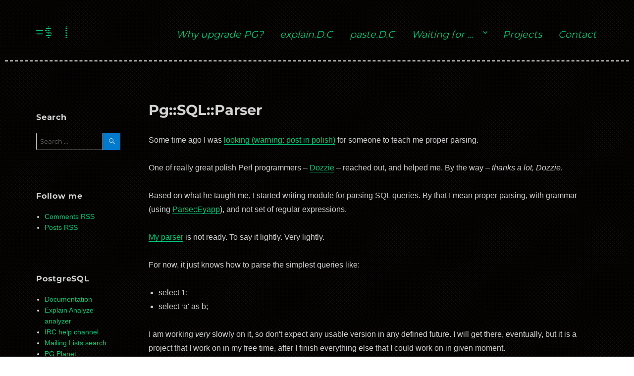

--- FILE ---
content_type: text/html; charset=UTF-8
request_url: https://www.depesz.com/2012/07/31/pgsqlparser/
body_size: 10847
content:
<!DOCTYPE html>
<html lang="en-US" class="no-js">
<head>
	<meta charset="UTF-8">
	<meta name="viewport" content="width=device-width, initial-scale=1">
	<link rel="profile" href="http://gmpg.org/xfn/11">
		<script>
(function(html){html.className = html.className.replace(/\bno-js\b/,'js')})(document.documentElement);
//# sourceURL=twentysixteen_javascript_detection
</script>
<title>Pg::SQL::Parser &#8211; select * from depesz;</title>
<meta name='robots' content='max-image-preview:large' />
<link rel='dns-prefetch' href='//www.depesz.com' />
<link rel="alternate" type="application/rss+xml" title="select * from depesz; &raquo; Feed" href="https://www.depesz.com/feed/" />
<link rel="alternate" type="application/rss+xml" title="select * from depesz; &raquo; Comments Feed" href="https://www.depesz.com/comments/feed/" />
<link rel="alternate" type="application/rss+xml" title="select * from depesz; &raquo; Pg::SQL::Parser Comments Feed" href="https://www.depesz.com/2012/07/31/pgsqlparser/feed/" />
<link rel="alternate" title="oEmbed (JSON)" type="application/json+oembed" href="https://www.depesz.com/wp-json/oembed/1.0/embed?url=https%3A%2F%2Fwww.depesz.com%2F2012%2F07%2F31%2Fpgsqlparser%2F" />
<link rel="alternate" title="oEmbed (XML)" type="text/xml+oembed" href="https://www.depesz.com/wp-json/oembed/1.0/embed?url=https%3A%2F%2Fwww.depesz.com%2F2012%2F07%2F31%2Fpgsqlparser%2F&#038;format=xml" />
<style id='wp-img-auto-sizes-contain-inline-css'>
img:is([sizes=auto i],[sizes^="auto," i]){contain-intrinsic-size:3000px 1500px}
/*# sourceURL=wp-img-auto-sizes-contain-inline-css */
</style>
<style id='wp-emoji-styles-inline-css'>

	img.wp-smiley, img.emoji {
		display: inline !important;
		border: none !important;
		box-shadow: none !important;
		height: 1em !important;
		width: 1em !important;
		margin: 0 0.07em !important;
		vertical-align: -0.1em !important;
		background: none !important;
		padding: 0 !important;
	}
/*# sourceURL=wp-emoji-styles-inline-css */
</style>
<style id='wp-block-library-inline-css'>
:root{--wp-block-synced-color:#7a00df;--wp-block-synced-color--rgb:122,0,223;--wp-bound-block-color:var(--wp-block-synced-color);--wp-editor-canvas-background:#ddd;--wp-admin-theme-color:#007cba;--wp-admin-theme-color--rgb:0,124,186;--wp-admin-theme-color-darker-10:#006ba1;--wp-admin-theme-color-darker-10--rgb:0,107,160.5;--wp-admin-theme-color-darker-20:#005a87;--wp-admin-theme-color-darker-20--rgb:0,90,135;--wp-admin-border-width-focus:2px}@media (min-resolution:192dpi){:root{--wp-admin-border-width-focus:1.5px}}.wp-element-button{cursor:pointer}:root .has-very-light-gray-background-color{background-color:#eee}:root .has-very-dark-gray-background-color{background-color:#313131}:root .has-very-light-gray-color{color:#eee}:root .has-very-dark-gray-color{color:#313131}:root .has-vivid-green-cyan-to-vivid-cyan-blue-gradient-background{background:linear-gradient(135deg,#00d084,#0693e3)}:root .has-purple-crush-gradient-background{background:linear-gradient(135deg,#34e2e4,#4721fb 50%,#ab1dfe)}:root .has-hazy-dawn-gradient-background{background:linear-gradient(135deg,#faaca8,#dad0ec)}:root .has-subdued-olive-gradient-background{background:linear-gradient(135deg,#fafae1,#67a671)}:root .has-atomic-cream-gradient-background{background:linear-gradient(135deg,#fdd79a,#004a59)}:root .has-nightshade-gradient-background{background:linear-gradient(135deg,#330968,#31cdcf)}:root .has-midnight-gradient-background{background:linear-gradient(135deg,#020381,#2874fc)}:root{--wp--preset--font-size--normal:16px;--wp--preset--font-size--huge:42px}.has-regular-font-size{font-size:1em}.has-larger-font-size{font-size:2.625em}.has-normal-font-size{font-size:var(--wp--preset--font-size--normal)}.has-huge-font-size{font-size:var(--wp--preset--font-size--huge)}.has-text-align-center{text-align:center}.has-text-align-left{text-align:left}.has-text-align-right{text-align:right}.has-fit-text{white-space:nowrap!important}#end-resizable-editor-section{display:none}.aligncenter{clear:both}.items-justified-left{justify-content:flex-start}.items-justified-center{justify-content:center}.items-justified-right{justify-content:flex-end}.items-justified-space-between{justify-content:space-between}.screen-reader-text{border:0;clip-path:inset(50%);height:1px;margin:-1px;overflow:hidden;padding:0;position:absolute;width:1px;word-wrap:normal!important}.screen-reader-text:focus{background-color:#ddd;clip-path:none;color:#444;display:block;font-size:1em;height:auto;left:5px;line-height:normal;padding:15px 23px 14px;text-decoration:none;top:5px;width:auto;z-index:100000}html :where(.has-border-color){border-style:solid}html :where([style*=border-top-color]){border-top-style:solid}html :where([style*=border-right-color]){border-right-style:solid}html :where([style*=border-bottom-color]){border-bottom-style:solid}html :where([style*=border-left-color]){border-left-style:solid}html :where([style*=border-width]){border-style:solid}html :where([style*=border-top-width]){border-top-style:solid}html :where([style*=border-right-width]){border-right-style:solid}html :where([style*=border-bottom-width]){border-bottom-style:solid}html :where([style*=border-left-width]){border-left-style:solid}html :where(img[class*=wp-image-]){height:auto;max-width:100%}:where(figure){margin:0 0 1em}html :where(.is-position-sticky){--wp-admin--admin-bar--position-offset:var(--wp-admin--admin-bar--height,0px)}@media screen and (max-width:600px){html :where(.is-position-sticky){--wp-admin--admin-bar--position-offset:0px}}

/*# sourceURL=wp-block-library-inline-css */
</style><style id='global-styles-inline-css'>
:root{--wp--preset--aspect-ratio--square: 1;--wp--preset--aspect-ratio--4-3: 4/3;--wp--preset--aspect-ratio--3-4: 3/4;--wp--preset--aspect-ratio--3-2: 3/2;--wp--preset--aspect-ratio--2-3: 2/3;--wp--preset--aspect-ratio--16-9: 16/9;--wp--preset--aspect-ratio--9-16: 9/16;--wp--preset--color--black: #000000;--wp--preset--color--cyan-bluish-gray: #abb8c3;--wp--preset--color--white: #fff;--wp--preset--color--pale-pink: #f78da7;--wp--preset--color--vivid-red: #cf2e2e;--wp--preset--color--luminous-vivid-orange: #ff6900;--wp--preset--color--luminous-vivid-amber: #fcb900;--wp--preset--color--light-green-cyan: #7bdcb5;--wp--preset--color--vivid-green-cyan: #00d084;--wp--preset--color--pale-cyan-blue: #8ed1fc;--wp--preset--color--vivid-cyan-blue: #0693e3;--wp--preset--color--vivid-purple: #9b51e0;--wp--preset--color--dark-gray: #1a1a1a;--wp--preset--color--medium-gray: #686868;--wp--preset--color--light-gray: #e5e5e5;--wp--preset--color--blue-gray: #4d545c;--wp--preset--color--bright-blue: #007acc;--wp--preset--color--light-blue: #9adffd;--wp--preset--color--dark-brown: #402b30;--wp--preset--color--medium-brown: #774e24;--wp--preset--color--dark-red: #640c1f;--wp--preset--color--bright-red: #ff675f;--wp--preset--color--yellow: #ffef8e;--wp--preset--gradient--vivid-cyan-blue-to-vivid-purple: linear-gradient(135deg,rgb(6,147,227) 0%,rgb(155,81,224) 100%);--wp--preset--gradient--light-green-cyan-to-vivid-green-cyan: linear-gradient(135deg,rgb(122,220,180) 0%,rgb(0,208,130) 100%);--wp--preset--gradient--luminous-vivid-amber-to-luminous-vivid-orange: linear-gradient(135deg,rgb(252,185,0) 0%,rgb(255,105,0) 100%);--wp--preset--gradient--luminous-vivid-orange-to-vivid-red: linear-gradient(135deg,rgb(255,105,0) 0%,rgb(207,46,46) 100%);--wp--preset--gradient--very-light-gray-to-cyan-bluish-gray: linear-gradient(135deg,rgb(238,238,238) 0%,rgb(169,184,195) 100%);--wp--preset--gradient--cool-to-warm-spectrum: linear-gradient(135deg,rgb(74,234,220) 0%,rgb(151,120,209) 20%,rgb(207,42,186) 40%,rgb(238,44,130) 60%,rgb(251,105,98) 80%,rgb(254,248,76) 100%);--wp--preset--gradient--blush-light-purple: linear-gradient(135deg,rgb(255,206,236) 0%,rgb(152,150,240) 100%);--wp--preset--gradient--blush-bordeaux: linear-gradient(135deg,rgb(254,205,165) 0%,rgb(254,45,45) 50%,rgb(107,0,62) 100%);--wp--preset--gradient--luminous-dusk: linear-gradient(135deg,rgb(255,203,112) 0%,rgb(199,81,192) 50%,rgb(65,88,208) 100%);--wp--preset--gradient--pale-ocean: linear-gradient(135deg,rgb(255,245,203) 0%,rgb(182,227,212) 50%,rgb(51,167,181) 100%);--wp--preset--gradient--electric-grass: linear-gradient(135deg,rgb(202,248,128) 0%,rgb(113,206,126) 100%);--wp--preset--gradient--midnight: linear-gradient(135deg,rgb(2,3,129) 0%,rgb(40,116,252) 100%);--wp--preset--font-size--small: 13px;--wp--preset--font-size--medium: 20px;--wp--preset--font-size--large: 36px;--wp--preset--font-size--x-large: 42px;--wp--preset--spacing--20: 0.44rem;--wp--preset--spacing--30: 0.67rem;--wp--preset--spacing--40: 1rem;--wp--preset--spacing--50: 1.5rem;--wp--preset--spacing--60: 2.25rem;--wp--preset--spacing--70: 3.38rem;--wp--preset--spacing--80: 5.06rem;--wp--preset--shadow--natural: 6px 6px 9px rgba(0, 0, 0, 0.2);--wp--preset--shadow--deep: 12px 12px 50px rgba(0, 0, 0, 0.4);--wp--preset--shadow--sharp: 6px 6px 0px rgba(0, 0, 0, 0.2);--wp--preset--shadow--outlined: 6px 6px 0px -3px rgb(255, 255, 255), 6px 6px rgb(0, 0, 0);--wp--preset--shadow--crisp: 6px 6px 0px rgb(0, 0, 0);}:where(.is-layout-flex){gap: 0.5em;}:where(.is-layout-grid){gap: 0.5em;}body .is-layout-flex{display: flex;}.is-layout-flex{flex-wrap: wrap;align-items: center;}.is-layout-flex > :is(*, div){margin: 0;}body .is-layout-grid{display: grid;}.is-layout-grid > :is(*, div){margin: 0;}:where(.wp-block-columns.is-layout-flex){gap: 2em;}:where(.wp-block-columns.is-layout-grid){gap: 2em;}:where(.wp-block-post-template.is-layout-flex){gap: 1.25em;}:where(.wp-block-post-template.is-layout-grid){gap: 1.25em;}.has-black-color{color: var(--wp--preset--color--black) !important;}.has-cyan-bluish-gray-color{color: var(--wp--preset--color--cyan-bluish-gray) !important;}.has-white-color{color: var(--wp--preset--color--white) !important;}.has-pale-pink-color{color: var(--wp--preset--color--pale-pink) !important;}.has-vivid-red-color{color: var(--wp--preset--color--vivid-red) !important;}.has-luminous-vivid-orange-color{color: var(--wp--preset--color--luminous-vivid-orange) !important;}.has-luminous-vivid-amber-color{color: var(--wp--preset--color--luminous-vivid-amber) !important;}.has-light-green-cyan-color{color: var(--wp--preset--color--light-green-cyan) !important;}.has-vivid-green-cyan-color{color: var(--wp--preset--color--vivid-green-cyan) !important;}.has-pale-cyan-blue-color{color: var(--wp--preset--color--pale-cyan-blue) !important;}.has-vivid-cyan-blue-color{color: var(--wp--preset--color--vivid-cyan-blue) !important;}.has-vivid-purple-color{color: var(--wp--preset--color--vivid-purple) !important;}.has-black-background-color{background-color: var(--wp--preset--color--black) !important;}.has-cyan-bluish-gray-background-color{background-color: var(--wp--preset--color--cyan-bluish-gray) !important;}.has-white-background-color{background-color: var(--wp--preset--color--white) !important;}.has-pale-pink-background-color{background-color: var(--wp--preset--color--pale-pink) !important;}.has-vivid-red-background-color{background-color: var(--wp--preset--color--vivid-red) !important;}.has-luminous-vivid-orange-background-color{background-color: var(--wp--preset--color--luminous-vivid-orange) !important;}.has-luminous-vivid-amber-background-color{background-color: var(--wp--preset--color--luminous-vivid-amber) !important;}.has-light-green-cyan-background-color{background-color: var(--wp--preset--color--light-green-cyan) !important;}.has-vivid-green-cyan-background-color{background-color: var(--wp--preset--color--vivid-green-cyan) !important;}.has-pale-cyan-blue-background-color{background-color: var(--wp--preset--color--pale-cyan-blue) !important;}.has-vivid-cyan-blue-background-color{background-color: var(--wp--preset--color--vivid-cyan-blue) !important;}.has-vivid-purple-background-color{background-color: var(--wp--preset--color--vivid-purple) !important;}.has-black-border-color{border-color: var(--wp--preset--color--black) !important;}.has-cyan-bluish-gray-border-color{border-color: var(--wp--preset--color--cyan-bluish-gray) !important;}.has-white-border-color{border-color: var(--wp--preset--color--white) !important;}.has-pale-pink-border-color{border-color: var(--wp--preset--color--pale-pink) !important;}.has-vivid-red-border-color{border-color: var(--wp--preset--color--vivid-red) !important;}.has-luminous-vivid-orange-border-color{border-color: var(--wp--preset--color--luminous-vivid-orange) !important;}.has-luminous-vivid-amber-border-color{border-color: var(--wp--preset--color--luminous-vivid-amber) !important;}.has-light-green-cyan-border-color{border-color: var(--wp--preset--color--light-green-cyan) !important;}.has-vivid-green-cyan-border-color{border-color: var(--wp--preset--color--vivid-green-cyan) !important;}.has-pale-cyan-blue-border-color{border-color: var(--wp--preset--color--pale-cyan-blue) !important;}.has-vivid-cyan-blue-border-color{border-color: var(--wp--preset--color--vivid-cyan-blue) !important;}.has-vivid-purple-border-color{border-color: var(--wp--preset--color--vivid-purple) !important;}.has-vivid-cyan-blue-to-vivid-purple-gradient-background{background: var(--wp--preset--gradient--vivid-cyan-blue-to-vivid-purple) !important;}.has-light-green-cyan-to-vivid-green-cyan-gradient-background{background: var(--wp--preset--gradient--light-green-cyan-to-vivid-green-cyan) !important;}.has-luminous-vivid-amber-to-luminous-vivid-orange-gradient-background{background: var(--wp--preset--gradient--luminous-vivid-amber-to-luminous-vivid-orange) !important;}.has-luminous-vivid-orange-to-vivid-red-gradient-background{background: var(--wp--preset--gradient--luminous-vivid-orange-to-vivid-red) !important;}.has-very-light-gray-to-cyan-bluish-gray-gradient-background{background: var(--wp--preset--gradient--very-light-gray-to-cyan-bluish-gray) !important;}.has-cool-to-warm-spectrum-gradient-background{background: var(--wp--preset--gradient--cool-to-warm-spectrum) !important;}.has-blush-light-purple-gradient-background{background: var(--wp--preset--gradient--blush-light-purple) !important;}.has-blush-bordeaux-gradient-background{background: var(--wp--preset--gradient--blush-bordeaux) !important;}.has-luminous-dusk-gradient-background{background: var(--wp--preset--gradient--luminous-dusk) !important;}.has-pale-ocean-gradient-background{background: var(--wp--preset--gradient--pale-ocean) !important;}.has-electric-grass-gradient-background{background: var(--wp--preset--gradient--electric-grass) !important;}.has-midnight-gradient-background{background: var(--wp--preset--gradient--midnight) !important;}.has-small-font-size{font-size: var(--wp--preset--font-size--small) !important;}.has-medium-font-size{font-size: var(--wp--preset--font-size--medium) !important;}.has-large-font-size{font-size: var(--wp--preset--font-size--large) !important;}.has-x-large-font-size{font-size: var(--wp--preset--font-size--x-large) !important;}
/*# sourceURL=global-styles-inline-css */
</style>

<style id='classic-theme-styles-inline-css'>
/*! This file is auto-generated */
.wp-block-button__link{color:#fff;background-color:#32373c;border-radius:9999px;box-shadow:none;text-decoration:none;padding:calc(.667em + 2px) calc(1.333em + 2px);font-size:1.125em}.wp-block-file__button{background:#32373c;color:#fff;text-decoration:none}
/*# sourceURL=/wp-includes/css/classic-themes.min.css */
</style>
<link rel='stylesheet' id='twentysixteen-fonts-css' href='https://www.depesz.com/wp-content/themes/twentysixteen/fonts/merriweather-plus-montserrat-plus-inconsolata.css?ver=20230328' media='all' />
<link rel='stylesheet' id='genericons-css' href='https://www.depesz.com/wp-content/themes/twentysixteen/genericons/genericons.css?ver=20251101' media='all' />
<link rel='stylesheet' id='twentysixteen-style-css' href='https://www.depesz.com/wp-content/themes/depesz-2018/style.css?ver=20251202' media='all' />
<link rel='stylesheet' id='twentysixteen-block-style-css' href='https://www.depesz.com/wp-content/themes/twentysixteen/css/blocks.css?ver=20240817' media='all' />
<script src="https://www.depesz.com/wp-includes/js/jquery/jquery.min.js?ver=3.7.1" id="jquery-core-js"></script>
<script src="https://www.depesz.com/wp-includes/js/jquery/jquery-migrate.min.js?ver=3.4.1" id="jquery-migrate-js"></script>
<script id="twentysixteen-script-js-extra">
var screenReaderText = {"expand":"expand child menu","collapse":"collapse child menu"};
//# sourceURL=twentysixteen-script-js-extra
</script>
<script src="https://www.depesz.com/wp-content/themes/twentysixteen/js/functions.js?ver=20230629" id="twentysixteen-script-js" defer data-wp-strategy="defer"></script>
<link rel="https://api.w.org/" href="https://www.depesz.com/wp-json/" /><link rel="alternate" title="JSON" type="application/json" href="https://www.depesz.com/wp-json/wp/v2/posts/2505" /><link rel="EditURI" type="application/rsd+xml" title="RSD" href="https://www.depesz.com/xmlrpc.php?rsd" />
<meta name="generator" content="WordPress 6.9" />
<link rel="canonical" href="https://www.depesz.com/2012/07/31/pgsqlparser/" />
<link rel='shortlink' href='https://www.depesz.com/?p=2505' />
	<script type="text/javascript" src="https://cdnjs.cloudflare.com/ajax/libs/jquery/3.1.1/jquery.min.js"></script>
</head>

<body class="wp-singular post-template-default single single-post postid-2505 single-format-standard wp-embed-responsive wp-theme-twentysixteen wp-child-theme-depesz-2018">
<div id="page" class="site">
	<div class="site-inner">
		<a class="skip-link screen-reader-text" href="#content">Skip to content</a>

		<header id="masthead" class="site-header" role="banner">
			<div class="site-header-main">
				<div class="site-branding">
					
					<h1 class="site-title"><a href="https://www.depesz.com/" rel="home"><span id="site-title-prefix">=$ </span><div id="site-title-typing"></div><span id="site-title-cursor">|</span></a></h1>

									</div><!-- .site-branding -->

									<button id="menu-toggle" class="menu-toggle">Menu</button>

					<div id="site-header-menu" class="site-header-menu">
													<nav id="site-navigation" class="main-navigation" role="navigation" aria-label="Primary Menu">
								<div class="menu-mainmenu-container"><ul id="menu-mainmenu" class="primary-menu"><li id="menu-item-3533" class="menu-item menu-item-type-custom menu-item-object-custom menu-item-3533"><a href="https://why-upgrade.depesz.com/">Why upgrade PG?</a></li>
<li id="menu-item-3440" class="menu-item menu-item-type-custom menu-item-object-custom menu-item-3440"><a href="https://explain.depesz.com/">explain.D.C</a></li>
<li id="menu-item-3441" class="menu-item menu-item-type-custom menu-item-object-custom menu-item-3441"><a href="https://paste.depesz.com/">paste.D.C</a></li>
<li id="menu-item-3424" class="menu-item menu-item-type-post_type menu-item-object-page menu-item-has-children menu-item-3424"><a href="https://www.depesz.com/waiting-for/">Waiting for …</a>
<ul class="sub-menu">
	<li id="menu-item-4367" class="menu-item menu-item-type-custom menu-item-object-custom menu-item-4367"><a href="/tag/pg19/">&#8230; PostgreSQL 19</a></li>
	<li id="menu-item-4268" class="menu-item menu-item-type-custom menu-item-object-custom menu-item-4268"><a href="/tag/pg18/">&#8230; PostgreSQL 18</a></li>
	<li id="menu-item-4204" class="menu-item menu-item-type-custom menu-item-object-custom menu-item-4204"><a href="/tag/pg17/">&#8230; PostgreSQL 17</a></li>
	<li id="menu-item-4125" class="menu-item menu-item-type-custom menu-item-object-custom menu-item-4125"><a href="/tag/pg16/">&#8230; PostgreSQL 16</a></li>
	<li id="menu-item-3998" class="menu-item menu-item-type-custom menu-item-object-custom menu-item-3998"><a href="/tag/pg15/">… PostgreSQL 15</a></li>
	<li id="menu-item-3820" class="menu-item menu-item-type-custom menu-item-object-custom menu-item-3820"><a href="/tag/pg14/">… PostgreSQL 14</a></li>
	<li id="menu-item-3678" class="menu-item menu-item-type-custom menu-item-object-custom menu-item-3678"><a href="/tag/pg13/">… PostgreSQL 13</a></li>
	<li id="menu-item-3428" class="menu-item menu-item-type-custom menu-item-object-custom menu-item-3428"><a href="/tag/pg12/">… PostgreSQL 12</a></li>
	<li id="menu-item-3429" class="menu-item menu-item-type-custom menu-item-object-custom menu-item-3429"><a href="/tag/pg11/">… PostgreSQL 11</a></li>
	<li id="menu-item-3430" class="menu-item menu-item-type-custom menu-item-object-custom menu-item-3430"><a href="/tag/pg10/">… PostgreSQL 10</a></li>
	<li id="menu-item-3431" class="menu-item menu-item-type-custom menu-item-object-custom menu-item-3431"><a href="/tag/pg96/">… PostgreSQL 9.6</a></li>
	<li id="menu-item-3432" class="menu-item menu-item-type-custom menu-item-object-custom menu-item-3432"><a href="/tag/pg95/">… PostgreSQL 9.5</a></li>
	<li id="menu-item-3433" class="menu-item menu-item-type-custom menu-item-object-custom menu-item-3433"><a href="/tag/pg94/">… PostgreSQL 9.4</a></li>
	<li id="menu-item-3434" class="menu-item menu-item-type-custom menu-item-object-custom menu-item-3434"><a href="/tag/pg93/">… PostgreSQL 9.3</a></li>
	<li id="menu-item-3435" class="menu-item menu-item-type-custom menu-item-object-custom menu-item-3435"><a href="/tag/pg92/">… PostgreSQL 9.2</a></li>
	<li id="menu-item-3436" class="menu-item menu-item-type-custom menu-item-object-custom menu-item-3436"><a href="/tag/pg91/">… PostgreSQL 9.1</a></li>
	<li id="menu-item-3437" class="menu-item menu-item-type-custom menu-item-object-custom menu-item-3437"><a href="/tag/pg90/">… PostgreSQL 9.0</a></li>
	<li id="menu-item-3438" class="menu-item menu-item-type-custom menu-item-object-custom menu-item-3438"><a href="/tag/pg85/">… PostgreSQL 8.5</a></li>
	<li id="menu-item-3439" class="menu-item menu-item-type-custom menu-item-object-custom menu-item-3439"><a href="/tag/pg84/">… PostgreSQL 8.4</a></li>
</ul>
</li>
<li id="menu-item-3425" class="menu-item menu-item-type-post_type menu-item-object-page menu-item-3425"><a href="https://www.depesz.com/projects/">Projects</a></li>
<li id="menu-item-3421" class="menu-item menu-item-type-post_type menu-item-object-page menu-item-3421"><a href="https://www.depesz.com/contact/">Contact</a></li>
</ul></div>							</nav><!-- .main-navigation -->
						
											</div><!-- .site-header-menu -->
							</div><!-- .site-header-main -->

					</header><!-- .site-header -->

		<div id="content" class="site-content">

<div id="primary" class="content-area">
	<main id="main" class="site-main">
		
<article id="post-2505" class="post-2505 post type-post status-publish format-standard hentry category-uncategorized tag-announce tag-github tag-parser tag-perl tag-pgsqlparser tag-sql">
	<header class="entry-header">
		<h1 class="entry-title">Pg::SQL::Parser</h1>	</header><!-- .entry-header -->

	
	
	<div class="entry-content">
		<p>Some time ago I was <a href="Https://groups.google.com/forum/#!Topic/pl.comp.lang.perl/G9Wc7T4rV2c">looking (warning: post in polish)</a> for someone to teach me proper parsing.</p>
<p>One of really great polish Perl programmers &#8211; <a href="http://www.linkedin.com/in/dozzie">Dozzie</a> &#8211; reached out, and helped me. By the way &#8211; <em>thanks a lot, Dozzie</em>.</p>
<p>Based on what he taught me, I started writing module for parsing SQL queries. By that I mean proper parsing, with grammar (using <a href="http://search.cpan.org/~casiano/Parse-Eyapp/">Parse::Eyapp</a>), and not set of regular expressions.</p>
<p><a href="https://gitlab.com/depesz/Pg-SQL-Parser">My parser</a> is not ready. To say it lightly. Very lightly.</p>
<p>For now, it just knows how to parse the simplest queries like:</p>
<ul>
<li>select 1;</li>
<li>select &#8216;a' as b;</li>
</ul>
<p>I am working <em>very</em> slowly on it, so don't expect any usable version in any defined future. I will get there, eventually, but it is a project that I work on in my free time, after I finish everything else that I could work on in given moment.</p>
<p>This post is intended to announce that I'm working on it (so I will have kind of obligation to do it). And, if anyone is interested &#8211; I more than welcome all contributors/reviewers, and perhaps even critics 🙂</p>
<p>Final note &#8211; if you'll review the code, and want to comment on ugly list of regexps in Lexer &#8211; I know. It will be eventually replaced by one regular expression, but since it will be regular expression built by <a href="http://search.cpan.org/~dankogai/Regexp-Optimizer/">Regexp::Optimizer</a> &#8211; it will not really be readable (though it will be faster than current approach).</p>
	</div><!-- .entry-content -->

	<footer class="entry-footer">
		<span class="posted-on"><span class="screen-reader-text">Posted on </span><a href="https://www.depesz.com/2012/07/31/pgsqlparser/" rel="bookmark"><time class="entry-date published updated" datetime="2012-07-31T14:43:58+02:00">2012-07-31</time></a></span><span class="footer-separator">|</span><span class="tags-links"><span class="screen-reader-text">Tags </span><a href="https://www.depesz.com/tag/announce/" rel="tag">announce</a>, <a href="https://www.depesz.com/tag/github/" rel="tag">github</a>, <a href="https://www.depesz.com/tag/parser/" rel="tag">parser</a>, <a href="https://www.depesz.com/tag/perl/" rel="tag">perl</a>, <a href="https://www.depesz.com/tag/pgsqlparser/" rel="tag">Pg::SQL::Parser</a>, <a href="https://www.depesz.com/tag/sql/" rel="tag">sql</a></span><span class="footer-separator">|</span>			</footer><!-- .entry-footer -->
</article><!-- #post-2505 -->

<div id="comments" class="comments-area">

			<h2 class="comments-title">
			8 thoughts on &ldquo;Pg::SQL::Parser&rdquo;		</h2>

		
		<ol class="comment-list">
					<li id="comment-36044" class="comment even thread-even depth-1">
			<article id="div-comment-36044" class="comment-body">
				<footer class="comment-meta">
					<div class="comment-author vcard">
						<img alt='' src='https://secure.gravatar.com/avatar/17283ea1e4276cc8e69df64f9c5c731fa97d480f97694231f43384e186bdcd90?s=42&#038;d=identicon&#038;r=x' srcset='https://secure.gravatar.com/avatar/17283ea1e4276cc8e69df64f9c5c731fa97d480f97694231f43384e186bdcd90?s=84&#038;d=identicon&#038;r=x 2x' class='avatar avatar-42 photo' height='42' width='42' decoding='async'/>						<b class="fn"><a href="http://justatheory.com/" class="url" rel="ugc external nofollow">David E. Wheeler</a></b> <span class="says">says:</span>					</div><!-- .comment-author -->

					<div class="comment-metadata">
						<a href="https://www.depesz.com/2012/07/31/pgsqlparser/#comment-36044"><time datetime="2012-07-31T16:16:51+02:00">2012-07-31 at 16:16</time></a>					</div><!-- .comment-metadata -->

									</footer><!-- .comment-meta -->

				<div class="comment-content">
					<p>Might it be useful to crib patterns from the <a href="https://github.com/postgres/postgres/tree/master/src/backend/parser" rel="nofollow">core parser</a>?</p>
				</div><!-- .comment-content -->

							</article><!-- .comment-body -->
		</li><!-- #comment-## -->
		<li id="comment-36045" class="comment byuser comment-author-admin-2 bypostauthor odd alt thread-odd thread-alt depth-1">
			<article id="div-comment-36045" class="comment-body">
				<footer class="comment-meta">
					<div class="comment-author vcard">
						<img alt='' src='https://secure.gravatar.com/avatar/c834ffbb235dfbc58a9e8c03e9fe4268a22e47ad4471fb17e3185394e1252add?s=42&#038;d=identicon&#038;r=x' srcset='https://secure.gravatar.com/avatar/c834ffbb235dfbc58a9e8c03e9fe4268a22e47ad4471fb17e3185394e1252add?s=84&#038;d=identicon&#038;r=x 2x' class='avatar avatar-42 photo' height='42' width='42' decoding='async'/>						<b class="fn"><a href="https://www.depesz.com/" class="url" rel="ugc">depesz</a></b> <span class="says">says:</span>					</div><!-- .comment-author -->

					<div class="comment-metadata">
						<a href="https://www.depesz.com/2012/07/31/pgsqlparser/#comment-36045"><time datetime="2012-07-31T16:21:01+02:00">2012-07-31 at 16:21</time></a>					</div><!-- .comment-metadata -->

									</footer><!-- .comment-meta -->

				<div class="comment-content">
					<p>@David:<br />
I do use core parser to check for stuff, but I don&#8217;t want to copy/paste things.</p>
<p>Reason is very simple &#8211; this project, aside from its basic functionality serves one important purpose: makes me learn parsing. As such &#8211; I want to write it from scratch. Of course using, as a helper, other parsers &#8211; from Pg or SQLite.</p>
<p>Besides &#8211; PostgreSQL SQL parser is supposedly very complicated to use because it uses a lot of internal data. I didn&#8217;t test it fully, but I expect it to be true.</p>
				</div><!-- .comment-content -->

							</article><!-- .comment-body -->
		</li><!-- #comment-## -->
		<li id="comment-36061" class="comment even thread-even depth-1">
			<article id="div-comment-36061" class="comment-body">
				<footer class="comment-meta">
					<div class="comment-author vcard">
						<img alt='' src='https://secure.gravatar.com/avatar/424a0e7045afa5cf9098c5ca20e4fc7ce2893c596ae680c807109043e7861a63?s=42&#038;d=identicon&#038;r=x' srcset='https://secure.gravatar.com/avatar/424a0e7045afa5cf9098c5ca20e4fc7ce2893c596ae680c807109043e7861a63?s=84&#038;d=identicon&#038;r=x 2x' class='avatar avatar-42 photo' height='42' width='42' decoding='async'/>						<b class="fn"><a href="http://perlalchemy.blogspot.com" class="url" rel="ugc external nofollow">zby</a></b> <span class="says">says:</span>					</div><!-- .comment-author -->

					<div class="comment-metadata">
						<a href="https://www.depesz.com/2012/07/31/pgsqlparser/#comment-36061"><time datetime="2012-08-02T11:31:49+02:00">2012-08-02 at 11:31</time></a>					</div><!-- .comment-metadata -->

									</footer><!-- .comment-meta -->

				<div class="comment-content">
					<p>I got quite excited about the Marpa parser &#8211; if I had any work related to parsing I would try it 🙂</p>
<p><a href="http://www.jeffreykegler.com/marpa" rel="nofollow ugc">http://www.jeffreykegler.com/marpa</a></p>
				</div><!-- .comment-content -->

							</article><!-- .comment-body -->
		</li><!-- #comment-## -->
		<li id="comment-36062" class="comment byuser comment-author-admin-2 bypostauthor odd alt thread-odd thread-alt depth-1">
			<article id="div-comment-36062" class="comment-body">
				<footer class="comment-meta">
					<div class="comment-author vcard">
						<img alt='' src='https://secure.gravatar.com/avatar/c834ffbb235dfbc58a9e8c03e9fe4268a22e47ad4471fb17e3185394e1252add?s=42&#038;d=identicon&#038;r=x' srcset='https://secure.gravatar.com/avatar/c834ffbb235dfbc58a9e8c03e9fe4268a22e47ad4471fb17e3185394e1252add?s=84&#038;d=identicon&#038;r=x 2x' class='avatar avatar-42 photo' height='42' width='42' loading='lazy' decoding='async'/>						<b class="fn"><a href="https://www.depesz.com/" class="url" rel="ugc">depesz</a></b> <span class="says">says:</span>					</div><!-- .comment-author -->

					<div class="comment-metadata">
						<a href="https://www.depesz.com/2012/07/31/pgsqlparser/#comment-36062"><time datetime="2012-08-02T11:37:30+02:00">2012-08-02 at 11:37</time></a>					</div><!-- .comment-metadata -->

									</footer><!-- .comment-meta -->

				<div class="comment-content">
					<p>@zby:<br />
List of features looks interesting, but I already invested some time to learn Eyapp. Plus &#8211; it&#8217;s more standard tool, basing its work on yacc.</p>
<p>Maybe in future &#8230;</p>
				</div><!-- .comment-content -->

							</article><!-- .comment-body -->
		</li><!-- #comment-## -->
		<li id="comment-36200" class="comment byuser comment-author-admin-2 bypostauthor even thread-even depth-1">
			<article id="div-comment-36200" class="comment-body">
				<footer class="comment-meta">
					<div class="comment-author vcard">
						<img alt='' src='https://secure.gravatar.com/avatar/c834ffbb235dfbc58a9e8c03e9fe4268a22e47ad4471fb17e3185394e1252add?s=42&#038;d=identicon&#038;r=x' srcset='https://secure.gravatar.com/avatar/c834ffbb235dfbc58a9e8c03e9fe4268a22e47ad4471fb17e3185394e1252add?s=84&#038;d=identicon&#038;r=x 2x' class='avatar avatar-42 photo' height='42' width='42' loading='lazy' decoding='async'/>						<b class="fn"><a href="https://www.depesz.com/" class="url" rel="ugc">depesz</a></b> <span class="says">says:</span>					</div><!-- .comment-author -->

					<div class="comment-metadata">
						<a href="https://www.depesz.com/2012/07/31/pgsqlparser/#comment-36200"><time datetime="2012-09-12T13:46:15+02:00">2012-09-12 at 13:46</time></a>					</div><!-- .comment-metadata -->

									</footer><!-- .comment-meta -->

				<div class="comment-content">
					<p>To sum up answers to frequently asked question: &#8220;WHY DO YOU WRITE SQL PARSER?&#8221;:</p>
<p>1. To learn how to write parsers<br />
2. To have *working* sql parser, which I can then use for reformatter/beautifier/tidy type of program<br />
3. To be able to write a tool that would point to common problems with queries (like: column without table alias in a query with joins, or join with conditions in where clause).</p>
				</div><!-- .comment-content -->

							</article><!-- .comment-body -->
		</li><!-- #comment-## -->
		<li id="comment-278998" class="comment odd alt thread-odd thread-alt depth-1">
			<article id="div-comment-278998" class="comment-body">
				<footer class="comment-meta">
					<div class="comment-author vcard">
						<img alt='' src='https://secure.gravatar.com/avatar/3fdeff4ecd5569a1008295375321b8237437209e68609cc7280998a6a9915605?s=42&#038;d=identicon&#038;r=x' srcset='https://secure.gravatar.com/avatar/3fdeff4ecd5569a1008295375321b8237437209e68609cc7280998a6a9915605?s=84&#038;d=identicon&#038;r=x 2x' class='avatar avatar-42 photo' height='42' width='42' loading='lazy' decoding='async'/>						<b class="fn"><a href="https://sites.google.com/site/sqlformatter/" class="url" rel="ugc external nofollow">mak</a></b> <span class="says">says:</span>					</div><!-- .comment-author -->

					<div class="comment-metadata">
						<a href="https://www.depesz.com/2012/07/31/pgsqlparser/#comment-278998"><time datetime="2015-04-14T07:57:18+02:00">2015-04-14 at 07:57</time></a>					</div><!-- .comment-metadata -->

									</footer><!-- .comment-meta -->

				<div class="comment-content">
					<p>I&#8217;ve completed my own sql parser and formatter, please check it would be nice in everyday use. <a href="http://sites.google.com/site/sqlformatter/" rel="nofollow ugc">http://sites.google.com/site/sqlformatter/</a></p>
				</div><!-- .comment-content -->

							</article><!-- .comment-body -->
		</li><!-- #comment-## -->
		<li id="comment-279020" class="comment byuser comment-author-admin-2 bypostauthor even thread-even depth-1">
			<article id="div-comment-279020" class="comment-body">
				<footer class="comment-meta">
					<div class="comment-author vcard">
						<img alt='' src='https://secure.gravatar.com/avatar/c834ffbb235dfbc58a9e8c03e9fe4268a22e47ad4471fb17e3185394e1252add?s=42&#038;d=identicon&#038;r=x' srcset='https://secure.gravatar.com/avatar/c834ffbb235dfbc58a9e8c03e9fe4268a22e47ad4471fb17e3185394e1252add?s=84&#038;d=identicon&#038;r=x 2x' class='avatar avatar-42 photo' height='42' width='42' loading='lazy' decoding='async'/>						<b class="fn"><a href="https://www.depesz.com/" class="url" rel="ugc">depesz</a></b> <span class="says">says:</span>					</div><!-- .comment-author -->

					<div class="comment-metadata">
						<a href="https://www.depesz.com/2012/07/31/pgsqlparser/#comment-279020"><time datetime="2015-04-14T10:21:50+02:00">2015-04-14 at 10:21</time></a>					</div><!-- .comment-metadata -->

									</footer><!-- .comment-meta -->

				<div class="comment-content">
					<p>Quick note to others:<br />
the link Mak posted links to zip file, which contains EXE. No idea what is inside, I don&#8217;t run randomly downloaded executables from the internet, don&#8217;t have windows, and generally don&#8217;t trust code without sources available.</p>
				</div><!-- .comment-content -->

							</article><!-- .comment-body -->
		</li><!-- #comment-## -->
		<li id="comment-279022" class="comment odd alt thread-odd thread-alt depth-1">
			<article id="div-comment-279022" class="comment-body">
				<footer class="comment-meta">
					<div class="comment-author vcard">
						<img alt='' src='https://secure.gravatar.com/avatar/3fdeff4ecd5569a1008295375321b8237437209e68609cc7280998a6a9915605?s=42&#038;d=identicon&#038;r=x' srcset='https://secure.gravatar.com/avatar/3fdeff4ecd5569a1008295375321b8237437209e68609cc7280998a6a9915605?s=84&#038;d=identicon&#038;r=x 2x' class='avatar avatar-42 photo' height='42' width='42' loading='lazy' decoding='async'/>						<b class="fn"><a href="https://sites.google.com/site/sqlformatter/" class="url" rel="ugc external nofollow">mak</a></b> <span class="says">says:</span>					</div><!-- .comment-author -->

					<div class="comment-metadata">
						<a href="https://www.depesz.com/2012/07/31/pgsqlparser/#comment-279022"><time datetime="2015-04-14T10:37:15+02:00">2015-04-14 at 10:37</time></a>					</div><!-- .comment-metadata -->

									</footer><!-- .comment-meta -->

				<div class="comment-content">
					<p>I share ur concept of getting anything from the internet. I posted that package uder this subject because I had same needs as yours when I decided to write this prog and I found its usefull on daily basis. Its windows executable, maybe others would be interested. Thanks for not deleting this advertisement 🙂</p>
				</div><!-- .comment-content -->

							</article><!-- .comment-body -->
		</li><!-- #comment-## -->
		</ol><!-- .comment-list -->

		
	
		<p class="no-comments">Comments are closed.</p>
	
	
</div><!-- .comments-area -->

	<nav class="navigation post-navigation" aria-label="Posts">
		<h2 class="screen-reader-text">Post navigation</h2>
		<div class="nav-links"><div class="nav-previous"><a href="https://www.depesz.com/2012/07/29/waiting-for-9-3-event-triggers/" rel="prev"><span class="meta-nav" aria-hidden="true">Previous</span> <span class="screen-reader-text">Previous post:</span> <span class="post-title">Waiting for 9.3 &#8211; Event triggers</span></a></div><div class="nav-next"><a href="https://www.depesz.com/2012/08/03/postgresql-up-and-running-by-regina-obe-and-leo-hsu/" rel="next"><span class="meta-nav" aria-hidden="true">Next</span> <span class="screen-reader-text">Next post:</span> <span class="post-title">&#8220;PostgreSQL: Up and Running&#8221; by Regina Obe and Leo Hsu</span></a></div></div>
	</nav>
	</main><!-- .site-main -->

	
</div><!-- .content-area -->


	<aside id="secondary" class="sidebar widget-area">
		<section id="search-3" class="widget widget_search"><h2 class="widget-title">Search</h2>
<form role="search" method="get" class="search-form" action="https://www.depesz.com/">
	<label>
		<span class="screen-reader-text">
			Search for:		</span>
		<input type="search" class="search-field" placeholder="Search &hellip;" value="" name="s" />
	</label>
	<button type="submit" class="search-submit"><span class="screen-reader-text">
		Search	</span></button>
</form>
</section><section id="linkcat-659" class="widget widget_links"><h2 class="widget-title">Follow me</h2>
	<ul class='xoxo blogroll'>
<li><a href="https://www.depesz.com/comments/feed/">Comments RSS</a></li>
<li><a href="https://www.depesz.com/feed/">Posts RSS</a></li>

	</ul>
</section>
<section id="linkcat-1110" class="widget widget_links"><h2 class="widget-title">PostgreSQL</h2>
	<ul class='xoxo blogroll'>
<li><a href="http://www.postgresql.org/docs/current/interactive/index.html">Documentation</a></li>
<li><a href="https://explain.depesz.com/">Explain Analyze analyzer</a></li>
<li><a href="irc://irc.libera.chat/postgresql">IRC help channel</a></li>
<li><a href="http://archives.postgresql.org/">Mailing Lists search</a></li>
<li><a href="http://planet.postgresql.org/">PG Planet</a></li>
<li><a href="http://www.postgresql.org/" title="strona domowa postgresqla">PostgreSQL Home Page</a></li>

	</ul>
</section>
<section id="linkcat-376" class="widget widget_links"><h2 class="widget-title">About me</h2>
	<ul class='xoxo blogroll'>
<li><a href="https://metacpan.org/author/DEPESZ">CPAN</a></li>
<li><a href="https://gitlab.com/depesz/">GitLab</a></li>
<li><a href="http://linkedin.com/in/depesz">Linked In</a></li>

	</ul>
</section>
	</aside><!-- .sidebar .widget-area -->

		</div><!-- .site-content -->

		<footer id="colophon" class="site-footer" role="contentinfo">
							<nav class="main-navigation" role="navigation" aria-label="Footer Primary Menu">
					<div class="menu-mainmenu-container"><ul id="menu-mainmenu-1" class="primary-menu"><li class="menu-item menu-item-type-custom menu-item-object-custom menu-item-3533"><a href="https://why-upgrade.depesz.com/">Why upgrade PG?</a></li>
<li class="menu-item menu-item-type-custom menu-item-object-custom menu-item-3440"><a href="https://explain.depesz.com/">explain.D.C</a></li>
<li class="menu-item menu-item-type-custom menu-item-object-custom menu-item-3441"><a href="https://paste.depesz.com/">paste.D.C</a></li>
<li class="menu-item menu-item-type-post_type menu-item-object-page menu-item-has-children menu-item-3424"><a href="https://www.depesz.com/waiting-for/">Waiting for …</a>
<ul class="sub-menu">
	<li class="menu-item menu-item-type-custom menu-item-object-custom menu-item-4367"><a href="/tag/pg19/">&#8230; PostgreSQL 19</a></li>
	<li class="menu-item menu-item-type-custom menu-item-object-custom menu-item-4268"><a href="/tag/pg18/">&#8230; PostgreSQL 18</a></li>
	<li class="menu-item menu-item-type-custom menu-item-object-custom menu-item-4204"><a href="/tag/pg17/">&#8230; PostgreSQL 17</a></li>
	<li class="menu-item menu-item-type-custom menu-item-object-custom menu-item-4125"><a href="/tag/pg16/">&#8230; PostgreSQL 16</a></li>
	<li class="menu-item menu-item-type-custom menu-item-object-custom menu-item-3998"><a href="/tag/pg15/">… PostgreSQL 15</a></li>
	<li class="menu-item menu-item-type-custom menu-item-object-custom menu-item-3820"><a href="/tag/pg14/">… PostgreSQL 14</a></li>
	<li class="menu-item menu-item-type-custom menu-item-object-custom menu-item-3678"><a href="/tag/pg13/">… PostgreSQL 13</a></li>
	<li class="menu-item menu-item-type-custom menu-item-object-custom menu-item-3428"><a href="/tag/pg12/">… PostgreSQL 12</a></li>
	<li class="menu-item menu-item-type-custom menu-item-object-custom menu-item-3429"><a href="/tag/pg11/">… PostgreSQL 11</a></li>
	<li class="menu-item menu-item-type-custom menu-item-object-custom menu-item-3430"><a href="/tag/pg10/">… PostgreSQL 10</a></li>
	<li class="menu-item menu-item-type-custom menu-item-object-custom menu-item-3431"><a href="/tag/pg96/">… PostgreSQL 9.6</a></li>
	<li class="menu-item menu-item-type-custom menu-item-object-custom menu-item-3432"><a href="/tag/pg95/">… PostgreSQL 9.5</a></li>
	<li class="menu-item menu-item-type-custom menu-item-object-custom menu-item-3433"><a href="/tag/pg94/">… PostgreSQL 9.4</a></li>
	<li class="menu-item menu-item-type-custom menu-item-object-custom menu-item-3434"><a href="/tag/pg93/">… PostgreSQL 9.3</a></li>
	<li class="menu-item menu-item-type-custom menu-item-object-custom menu-item-3435"><a href="/tag/pg92/">… PostgreSQL 9.2</a></li>
	<li class="menu-item menu-item-type-custom menu-item-object-custom menu-item-3436"><a href="/tag/pg91/">… PostgreSQL 9.1</a></li>
	<li class="menu-item menu-item-type-custom menu-item-object-custom menu-item-3437"><a href="/tag/pg90/">… PostgreSQL 9.0</a></li>
	<li class="menu-item menu-item-type-custom menu-item-object-custom menu-item-3438"><a href="/tag/pg85/">… PostgreSQL 8.5</a></li>
	<li class="menu-item menu-item-type-custom menu-item-object-custom menu-item-3439"><a href="/tag/pg84/">… PostgreSQL 8.4</a></li>
</ul>
</li>
<li class="menu-item menu-item-type-post_type menu-item-object-page menu-item-3425"><a href="https://www.depesz.com/projects/">Projects</a></li>
<li class="menu-item menu-item-type-post_type menu-item-object-page menu-item-3421"><a href="https://www.depesz.com/contact/">Contact</a></li>
</ul></div>				</nav><!-- .main-navigation -->
			
			
		</footer><!-- .site-footer -->
	</div><!-- .site-inner -->
</div><!-- .site -->

<script type="speculationrules">
{"prefetch":[{"source":"document","where":{"and":[{"href_matches":"/*"},{"not":{"href_matches":["/wp-*.php","/wp-admin/*","/wp-content/uploads/*","/wp-content/*","/wp-content/plugins/*","/wp-content/themes/depesz-2018/*","/wp-content/themes/twentysixteen/*","/*\\?(.+)"]}},{"not":{"selector_matches":"a[rel~=\"nofollow\"]"}},{"not":{"selector_matches":".no-prefetch, .no-prefetch a"}}]},"eagerness":"conservative"}]}
</script>
<script src="https://www.depesz.com/wp-content/themes/depesz-2018/logo-typed.js?ver=20181008" id="logo-typed-js"></script>
<script src="https://www.depesz.com/wp-content/themes/depesz-2018/add-links-to-pre.js?ver=20181127" id="add-links-to-pre-js"></script>
<script id="wp-emoji-settings" type="application/json">
{"baseUrl":"https://s.w.org/images/core/emoji/17.0.2/72x72/","ext":".png","svgUrl":"https://s.w.org/images/core/emoji/17.0.2/svg/","svgExt":".svg","source":{"concatemoji":"https://www.depesz.com/wp-includes/js/wp-emoji-release.min.js?ver=6.9"}}
</script>
<script type="module">
/*! This file is auto-generated */
const a=JSON.parse(document.getElementById("wp-emoji-settings").textContent),o=(window._wpemojiSettings=a,"wpEmojiSettingsSupports"),s=["flag","emoji"];function i(e){try{var t={supportTests:e,timestamp:(new Date).valueOf()};sessionStorage.setItem(o,JSON.stringify(t))}catch(e){}}function c(e,t,n){e.clearRect(0,0,e.canvas.width,e.canvas.height),e.fillText(t,0,0);t=new Uint32Array(e.getImageData(0,0,e.canvas.width,e.canvas.height).data);e.clearRect(0,0,e.canvas.width,e.canvas.height),e.fillText(n,0,0);const a=new Uint32Array(e.getImageData(0,0,e.canvas.width,e.canvas.height).data);return t.every((e,t)=>e===a[t])}function p(e,t){e.clearRect(0,0,e.canvas.width,e.canvas.height),e.fillText(t,0,0);var n=e.getImageData(16,16,1,1);for(let e=0;e<n.data.length;e++)if(0!==n.data[e])return!1;return!0}function u(e,t,n,a){switch(t){case"flag":return n(e,"\ud83c\udff3\ufe0f\u200d\u26a7\ufe0f","\ud83c\udff3\ufe0f\u200b\u26a7\ufe0f")?!1:!n(e,"\ud83c\udde8\ud83c\uddf6","\ud83c\udde8\u200b\ud83c\uddf6")&&!n(e,"\ud83c\udff4\udb40\udc67\udb40\udc62\udb40\udc65\udb40\udc6e\udb40\udc67\udb40\udc7f","\ud83c\udff4\u200b\udb40\udc67\u200b\udb40\udc62\u200b\udb40\udc65\u200b\udb40\udc6e\u200b\udb40\udc67\u200b\udb40\udc7f");case"emoji":return!a(e,"\ud83e\u1fac8")}return!1}function f(e,t,n,a){let r;const o=(r="undefined"!=typeof WorkerGlobalScope&&self instanceof WorkerGlobalScope?new OffscreenCanvas(300,150):document.createElement("canvas")).getContext("2d",{willReadFrequently:!0}),s=(o.textBaseline="top",o.font="600 32px Arial",{});return e.forEach(e=>{s[e]=t(o,e,n,a)}),s}function r(e){var t=document.createElement("script");t.src=e,t.defer=!0,document.head.appendChild(t)}a.supports={everything:!0,everythingExceptFlag:!0},new Promise(t=>{let n=function(){try{var e=JSON.parse(sessionStorage.getItem(o));if("object"==typeof e&&"number"==typeof e.timestamp&&(new Date).valueOf()<e.timestamp+604800&&"object"==typeof e.supportTests)return e.supportTests}catch(e){}return null}();if(!n){if("undefined"!=typeof Worker&&"undefined"!=typeof OffscreenCanvas&&"undefined"!=typeof URL&&URL.createObjectURL&&"undefined"!=typeof Blob)try{var e="postMessage("+f.toString()+"("+[JSON.stringify(s),u.toString(),c.toString(),p.toString()].join(",")+"));",a=new Blob([e],{type:"text/javascript"});const r=new Worker(URL.createObjectURL(a),{name:"wpTestEmojiSupports"});return void(r.onmessage=e=>{i(n=e.data),r.terminate(),t(n)})}catch(e){}i(n=f(s,u,c,p))}t(n)}).then(e=>{for(const n in e)a.supports[n]=e[n],a.supports.everything=a.supports.everything&&a.supports[n],"flag"!==n&&(a.supports.everythingExceptFlag=a.supports.everythingExceptFlag&&a.supports[n]);var t;a.supports.everythingExceptFlag=a.supports.everythingExceptFlag&&!a.supports.flag,a.supports.everything||((t=a.source||{}).concatemoji?r(t.concatemoji):t.wpemoji&&t.twemoji&&(r(t.twemoji),r(t.wpemoji)))});
//# sourceURL=https://www.depesz.com/wp-includes/js/wp-emoji-loader.min.js
</script>
</body>
</html>


--- FILE ---
content_type: text/css
request_url: https://www.depesz.com/wp-content/themes/depesz-2018/style.css?ver=20251202
body_size: 1811
content:
/*
Theme Name: Depesz
Template: twentysixteen
Author: Maciej Grudziński | Foka Na Tarasie
Author URI: http://www.fokanatarasie.pl/
Version: 20250127.1208
*/
 
@import url("../twentysixteen/style.css");
@font-face {
  font-family: 'Glass TTY VT200';
  src: url(/wp-content/themes/depesz-2018/Glass_TTY_VT220.ttf) format('truetype');
}

div#page {
	font-family: Verdana, Arial, Helvetica, sans-serif !important;
}

body {
	background: url('/wp-content/uploads/2018/09/bg.jpg');
}
body:not(.custom-background-image)::before, body:not(.custom-background-image)::after {
	height: 0;
}
.site {
	background-size: 30%;
	margin: 0;
	background-color: transparent;
}
.site-inner {
	max-width: 100%;
	padding: 0 10px;
}
.site-header {
	padding: 1em 5% 0 5%;
}
.site-content {
	border-top: dashed 2px #fff;
    padding: 5em 10px;
}
@media screen and (max-width: 56.874em) {
    .entry-header, .entry-summary, .entry-content, .entry-footer, .page-content {
        margin-left: 0;
        margin-right: 0;
    }
}
@media screen and (min-width: 56.875em) {
    .site-content {
    padding: 5em 5% 0 5%;
        display: grid;
        grid-template-columns: 15% auto;
        grid-template-areas: "sidebar content";
        gap: 5%;
    }
    .content-area,
    .sidebar {
        width: 100%;
    }
}
.site-content:after,
.site-content:before {
    display: none;
}
.content-area {
    grid-area: content;
}
.sidebar {
    grid-area: sidebar;
}
@media screen and (min-width: 56.875em) {
    .sidebar {
        margin-left: 0;
        float: none;
    }
}
#site-title-typing,
.page-title {
	display: inline;
}
/* Odnośniki i tekst */
.site-title {
	font-size: 2.2rem;
}
.entry-summary h1 {
	font-size: 1.8rem;
}
body:not(.search-results) .entry-summary {
	font-size: 1.1rem;
}
a {
	color: #00cc7a;
	box-shadow: none;
}

a:hover, a:focus, a:active {
	color: #d2d2d2;
	opacity: 0.8;
}
body, button, input, select, textarea, 
.entry-title a,
.main-navigation a,
.entry-footer a,
.post-navigation a,
.comment-notes, .comment-awaiting-moderation, .logged-in-as, .form-allowed-tags,
.comment-form label {
	color: #d2d2d2;
}
.site-branding .site-title a,
.main-navigation a {
	color: #00cc7a;
}
.site-branding .site-title a:hover {
	opacity: 0.6;
}
.entry-title {
	font-size: 1.8em;
}
.main-navigation a {
	font-style: italic;
	font-size: 1.2rem;
}
.site-branding .site-title a {
  font-family: 'Glass TTY VT200', monospace;
  font-weight: normal;
}
.widget .widget-title {
	text-transform: none;
}
#recent-posts-2 a,
#archives-2 a,
#meta-2 a {
	color: #007acc;
}
#nav_menu-2 a,
#nav_menu-3 a {
	color: #007acc;
}
.main-navigation ul ul a {
	background-color: #1f1f1f;
}
/* Content */
input[type="date"], input[type="time"], input[type="datetime-local"], input[type="week"], input[type="month"], input[type="text"], input[type="email"], input[type="url"], input[type="password"], input[type="search"], input[type="tel"], input[type="number"], textarea {
	background: transparent;
	color: #fff;
}
input[type="date"]:focus, input[type="time"]:focus, input[type="datetime-local"]:focus, input[type="week"]:focus, input[type="month"]:focus, input[type="text"]:focus, input[type="email"]:focus, input[type="url"]:focus, input[type="password"]:focus, input[type="search"]:focus, input[type="tel"]:focus, input[type="number"]:focus, textarea:focus {
	background: #1f1f1f;
	color: #fff;
}
.entry-content ul {
	margin-left: 20px;
}
.widget {
	border-top: none;
	font-size: 0.86rem;
}
body:not(.search-results) article:not(.type-page) .entry-content,
footer.entry-footer {
	width: 100%;
}
body:not(.search-results) article:not(.type-page) .entry-footer {
	width: 100%;
	text-align: right;
}
.site-main > article {
	margin-bottom: 3em;
	border-bottom: dashed 1px;
	padding-bottom: 10px;
}
.single .byline,
body:not(.search-results).group-blog .byline {
	display: none;
}
.comments-area {
	max-width: 60%;
}
.posted-on,
.tags-links,
.comments-link {
	display: inline-block !important;
}
.footer-separator {
	margin-right: 20px;
	margin-left: 20px;
}

table {
	width: auto;
}
table.normal td.num {
	text-align: right;
	background-color: #2e2e2e;
}
table.normal th {
	text-align: center;
	font-weight: bold;
	background-color: #1f1f1f;
}
/* Wpisy */
.entry-content h1, .entry-summary h1, .comment-content h1 {
	font-size: 1.5rem;
}
.navigation.post-navigation {
	display: none;
}
input[type="submit"] {
	background: #007acc;
	border: solid 1px #007acc;
}
input[type="submit"]:hover {
	background: #fff;
	color: #007acc;
}
button {
	background: #007acc;
}
button:hover {
	background: #fff;
	color: #007acc;
}
a.more-link {
	color: #00cc7a;
	box-shadow: none;
	opacity: 0.6;
}
a.more-link:hover {
	opacity: 1;
}
.entry-title a:hover,
.entry-title a:focus {
	color: #00cc7a;
}
.site-branding .site-title a:hover,
.site-branding .site-title a:focus {
	color: #40ff40;
	opacity: 1;
}
#site-title-cursor {
  animation: 1s blink step-end infinite;
}
@keyframes "blink" {
  from, to {
    color: transparent;
  }
  50% {
    color: #40ff40;
  }
}
.comment-author {
    color: #d2d2d2;
}
.menu-toggle {
    color: #00cc7a;
    border: solid 1px #00aa5a;
}
.menu-toggle:hover,
.menu-toggle:focus {
    color: #00ff7a;
    background-color: #1d1d1d;
    border: solid 1px #00aa5a;
}
.menu-toggle.toggled-on,
.menu-toggle.toggled-on:hover,
.menu-toggle.toggled-on:focus {
    background-color: #1d1d1d;
    border-color: #00aa4a;
    color: #80ff80;
}
#projectsToc {
    float: right;
    border: dashed 1px #d2d2d2;
    padding: 0.5em;
}
#projectsData h2 {
    clear: none;
}
#projectsData h2 a {
    font-weight: normal;
}
#projectsToc ul {
    margin-bottom: 0;
}
td.narrow div.wp-geshi-highlight {
    margin-bottom: 0;
}
code {
    background: #222;
    color: #eee;
    padding: 3px;
    border: dotted 1px #aaa;
}

@media screen and (min-width: 56.874em) {
    .entry-content > *:not(.wp-geshi-highlight-wrap5) {
        max-width: 70vw;
    }
}
.wp-geshi-highlight-wrap5 {max-width: max-content;}




--- FILE ---
content_type: application/javascript; charset=utf-8
request_url: https://www.depesz.com/wp-content/themes/depesz-2018/add-links-to-pre.js?ver=20181127
body_size: 65
content:
(function($) {
    $(document).ready(function() {
        var re = /(https?:\/\/(([-\w\.]+)+(:\d+)?(\/([@-\w/_\.]*(\?\S+)?)?)?))/ig;
        $('pre').each(function(idx, pre_dom){
            var pre = $( pre_dom );
            pre.html( pre.html().replace( re, '<a href="$1" title="">$1</a>') );
        });
    });
})( jQuery ) ;
